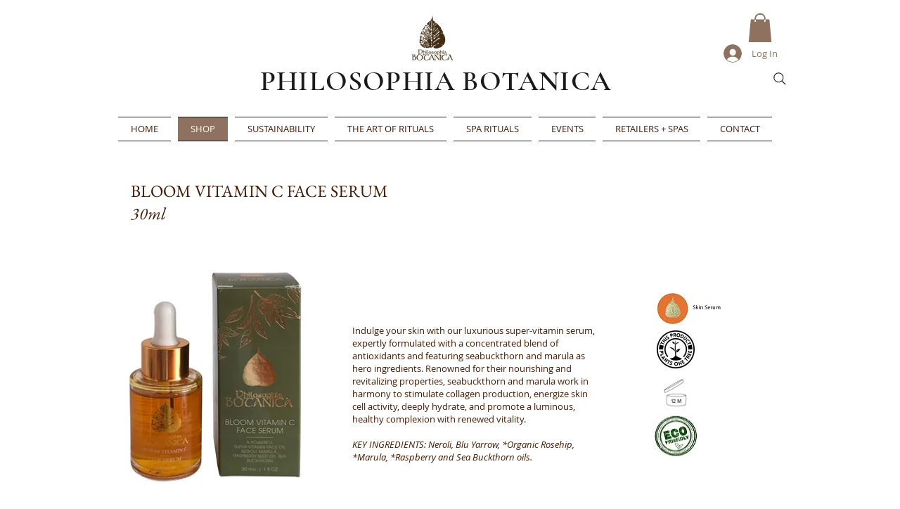

--- FILE ---
content_type: text/javascript
request_url: https://statics2.kudobuzz.com/widget-loader.a2ed7c0a00b3f59015df.js
body_size: 1118
content:
"use strict";(self.webpackChunkwidget=self.webpackChunkwidget||[]).push([[94],{5094:(e,t,n)=>{n.r(t),n.d(t,{default:()=>z});var i=n(8926),d=n.n(i),a=n(7757),u=n.n(a),r=n(2500),s=n(3646),c=n(5938),o=n(6965),l=n(4648),g=n(3561),f=n(3035),p=n(628),b=(0,r.Z)(),m=(0,p.Z)(),h=b.apiKey,w=b.questionStorageKey,I=function(){var e=d()(u().mark((function e(t){var n,i,d,a,r,s,c,o,g;return u().wrap((function(e){for(;;)switch(e.prev=e.next){case 0:if(n=(0,l.Kk)(w)||[],i=n.slice(),!(n.length<=0)){e.next=1;break}return e.abrupt("return");case 1:if(e.prev=1,!(n&&n.length>0)){e.next=7;break}d=0;case 2:if(!(d<=n.length)){e.next=7;break}if(a=n[d]||[],r=a.media,s=a.question,r&&r.length>0&&r&&Object.assign(s,r&&r.length>0&&{media:r.map((function(e){return e.data.id}))}),!(o=s)){e.next=4;break}return e.next=3,(0,f.d6)(s,h);case 3:o=e.sent;case 4:if(!(c=o)||!c.error){e.next=5;break}return e.abrupt("continue",6);case 5:i.splice(d,1);case 6:d++,e.next=2;break;case 7:(0,l.fe)(w,i),e.next=9;break;case 8:e.prev=8,g=e.catch(1),m.error(g);case 9:case"end":return e.stop()}}),e,null,[[1,8]])})));return function(t){return e.apply(this,arguments)}}(),k=n(9684);function z(){return v.apply(this,arguments)}function v(){return v=d()(u().mark((function e(){var t,i,d,a,f,p,b,m,h,w,z,v,y,x,W,J,R,D,P,E,K,T,S,_,q,A,F,N,Z,Q;return u().wrap((function(e){for(;;)switch(e.prev=e.next){case 0:if(t=(0,r.Z)(),i=(0,s.t0)(t.widgetTypeId,t.sleekSliderWidgetDocumentId),d=(0,s.t0)(t.widgetTypeId,t.productWidgetDocumentId),a=(0,s.t0)(t.widgetTypeId,t.starWidgetDocumentId),f=(0,s.t0)(t.widgetTypeId,t.badgeWidgetDocumentId),p=(0,s.t0)(t.widgetTypeId,t.fullpageWidgetDocumentId),b=(0,s.t0)(t.widgetTypeId,t.questionFormWidgetDocumentId),m=(0,s.t0)(t.widgetTypeId,t.reviewFormWidgetDocumentId),h=(0,s.t0)(t.widgetTypeId,t.successFormWidgetDocumentId),w=(0,s.rR)(t.legacySliderWidgetDocumentId),z=(0,s.rR)(t.legacyProductWidgetDocumentId),v=document.querySelector(".".concat(t.legacyStarWidgetDocumentId)),y=(0,s.rR)(t.legacyBadgeWidgetDocumentId),x=(0,s.rR)(t.legacyFullPageWidgetDocumentId),W=(0,s.rR)(t.productWidgetDocumentId),J=(0,s.rR)(t.sliderWidgetId),R=(0,s.rR)(t.legacyNeptuneWidgetDocumentId),D=(0,s.rR)(t.starWidgetId),P=(0,s.rR)(t.badgeWidgetId),E=(0,s.rR)(t.fullpageWidgetId),(0,c.Z)(),t.useSampleData||(!window.kudobuzzReviewEventAdded&&window.addEventListener(t.kudobuzzReviewEvent,(function(e){(0,g.y)(e)}),!1),window.kudobuzzReviewEventAdded=!0,!window.kudobuzzQuestionEventAdded&&window.addEventListener(t.kudobuzzQuestionEvent,(function(e){I(e)}),!1),window.kudobuzzQuestionEventAdded=!0),!((0,s.Jz)(d)||z||(0,s.Jz)(i)||w||!t.hideNeptune||(0,s.Jz)(a)||v||(0,s.Jz)(f)||y||(0,s.Jz)(p)||x||(0,s.Jz)(b)||(0,s.Jz)(m)||(0,s.Jz)(h))){e.next=8;break}if(o.PI.subscribe((function(e){T=e}))(),(0,l.nK)(T)){e.next=1;break}Z=T,e.next=3;break;case 1:return e.next=2,(0,o.Gw)({businessId:t.aid,apiKey:t.apiKey,uid:t.uid});case 2:Z=e.sent;case 3:if("A"!==(null===(K=(T=Z).data.settings)||void 0===K||null===(K=K.business_rich_snippet)||void 0===K?void 0:K.status)||!(0,s.GH)()){e.next=7;break}if(S=T.data.seo,_=T.data.name,o.Jx.subscribe((function(e){q=e}))(),(0,l.nK)(q)){e.next=4;break}Q=q,e.next=6;break;case 4:return e.next=5,(0,o.Mm)({businessId:T.data.id,clientId:t.apiKey,limit:50,sort:"-is_featured,-created_at_platform,-_id"});case 5:Q=e.sent;case 6:A=(q=Q).metadata,F=A.count,N=A.average,(0,k.qk)({seoSettings:S,totalReviews:F,averageRating:N,businessName:_});case 7:((0,s.Jz)(d)||z)&&!W&&Promise.all([n.e(781),n.e(554),n.e(876),n.e(68),n.e(954),n.e(292),n.e(694),n.e(555)]).then(n.bind(n,5333)).then((function(e){(0,e.default)({settingsResponse:T})})),((0,s.Jz)(i)||w)&&!J&&Promise.all([n.e(352),n.e(682)]).then(n.bind(n,9352)).then((function(e){(0,e.default)(T)})),t.hideNeptune||!R&&Promise.all([n.e(781),n.e(554),n.e(876),n.e(68),n.e(954),n.e(292),n.e(381),n.e(590)]).then(n.bind(n,7377)).then((function(e){(0,e.default)(T)})),((0,s.Jz)(a)||v)&&!D&&n.e(90).then(n.bind(n,9090)).then((function(e){(0,e.default)({settingsResponse:T})})),((0,s.Jz)(f)||y)&&!P&&n.e(928).then(n.bind(n,5928)).then((function(e){(0,e.default)(T)})),((0,s.Jz)(p)||x)&&!E&&Promise.all([n.e(781),n.e(554),n.e(876),n.e(68),n.e(954),n.e(292),n.e(694),n.e(381),n.e(474)]).then(n.bind(n,3920)).then((function(e){(0,e.default)(T)})),(0,s.Jz)(b)&&Promise.all([n.e(781),n.e(876),n.e(954),n.e(867)]).then(n.bind(n,2044)).then((function(e){(0,e.default)(T)})),(0,s.Jz)(m)&&Promise.all([n.e(781),n.e(554),n.e(876),n.e(68),n.e(162)]).then(n.bind(n,4702)).then((function(e){(0,e.default)(T)})),(0,s.Jz)(h)&&Promise.all([n.e(781),n.e(794)]).then(n.bind(n,8582)).then((function(e){(0,e.default)(T)}));case 8:case"end":return e.stop()}}),e)}))),v.apply(this,arguments)}}}]);
//# sourceMappingURL=widget-loader.a2ed7c0a00b3f59015df.js.map